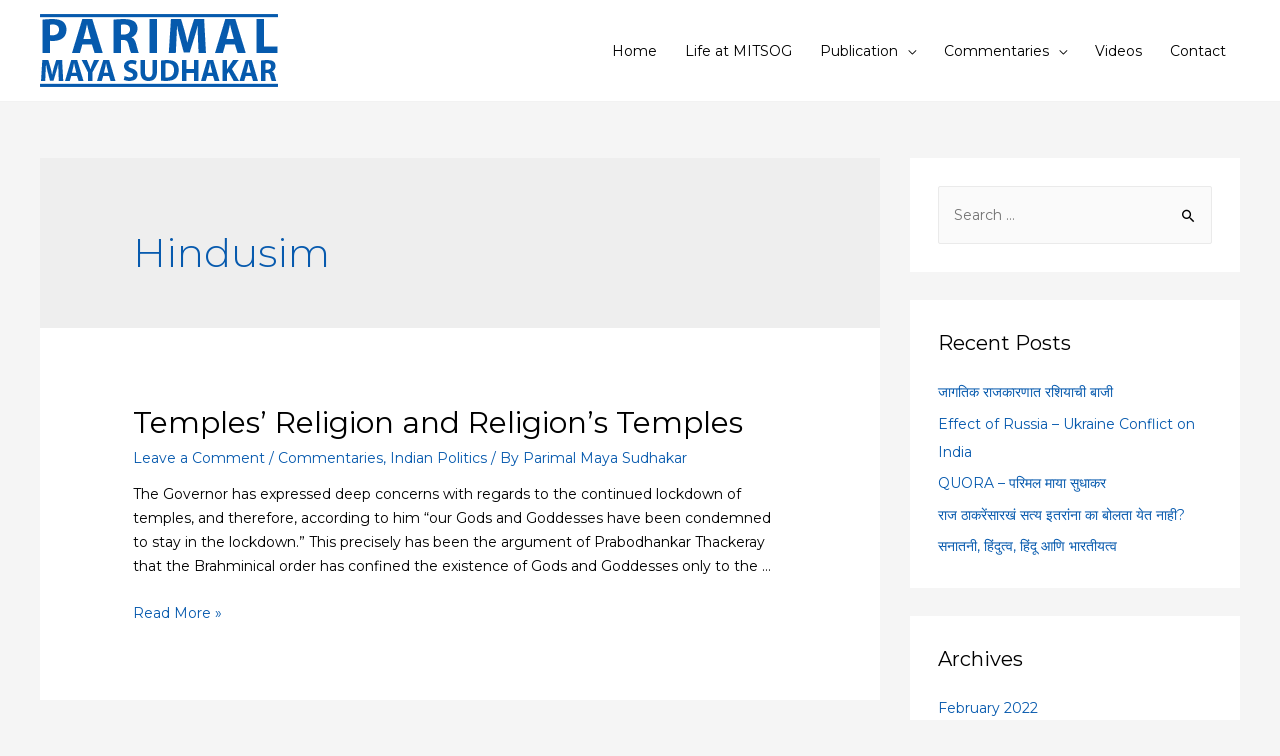

--- FILE ---
content_type: text/css
request_url: https://parimalmayasudhakar.in/wp-content/plugins/all-in-one-video-gallery/public/assets/css/public.css?ver=2.5.3
body_size: 2234
content:
/*----------------------------------------------------------------------------------------------
 *
 *	Global
 *
 *--------------------------------------------------------------------------------------------*/
.aiovg,
.aiovg-header {
	margin-bottom: 10px;
}

.aiovg-no-margin {
	margin: 0 !important;
}

.aiovg-no-padding {
	padding: 0 !important;
}

.aiovg-pull-left {
	float: left;
}

.aiovg-pull-right {
	float: right;
}

.aiovg-clearfix {
	display: block;
    content: "";
    clear: both;
}

.aiovg-text-left {
	text-align: left;
}

.aiovg-text-right {
	text-align: right;
}

.aiovg-text-center {
	text-align: center;
}

.aiovg-text-muted {
	color: #999;
}

.aiovg-relative {
	position: relative;
}

.aiovg a {
	text-decoration: none;
}

.aiovg a:hover {
	text-decoration: underline;
}

.aiovg img {
	display: block;
}

.aiovg hr {
	margin: 10px 0;
}

.aiovg-responsive-button {
	width: 100%;
}

.aiovg-disable-mouse-events {
	pointer-events: none;
}

.aiovg-spinner {
    width: 20px;
    height: 20px;
	background-image: url( '../images/spinner.gif' );
	background-position: center center;
	background-repeat: no-repeat;
}

@media only screen and (min-width: 481px) {
	.aiovg-responsive-button {
		width: auto;
	}
}

/*----------------------------------------------------------------------------------------------
 *
 *	Icons
 *
 *--------------------------------------------------------------------------------------------*/
.aiovg .aiovg-svg-icon {
	display: inline-block;
	width: 16px;
	fill: #666;
	stroke: none;
	stroke-width: 0;
	vertical-align: middle;
}

.aiovg .aiovg-svg-icon-videos {
	margin-top: -2px;
}

.aiovg .aiovg-svg-icon-play {
	position: absolute;
	width: 32px;
	top: 50%;
	left: 50%;
	margin-top: -16px;
	margin-left: -16px;
	fill: #fff;
	pointer-events: none;
	z-index: 3;	
}

/*----------------------------------------------------------------------------------------------
 *
 *	Video Player
 *
 *--------------------------------------------------------------------------------------------*/
.aiovg-player {
	position: relative;
	display: block;
	width: 100%;
	height: 0;
	padding-bottom: 56.25%;
	overflow: hidden;
}

.aiovg-player iframe,
.aiovg-player .video-js {
	position: absolute;
	width: 100%;
	height: 100%;
	margin: 0;
	padding: 0;
	top: 0;
	right: 0;
	bottom: 0;
	left: 0;	
}

.aiovg-player .vjs-no-control-bar .vjs-control-bar {
	display: none;
}

.aiovg-player .video-js .vjs-current-time,
.aiovg-player .vjs-no-flex .vjs-current-time,
.aiovg-player .video-js .vjs-duration,
.aiovg-player .vjs-no-flex .vjs-duration {
	display: block;
}

.aiovg-player .video-js .vjs-subtitles-button .vjs-icon-placeholder:before {
	content: "\f10d";
}

.aiovg-player .vjs-menu li.vjs-selected:focus,
.aiovg-player .vjs-menu li.vjs-selected:hover {
    background-color: #fff;
    color: #2b333f;
}

.aiovg-player .video-js .vjs-big-play-button {
	width: 1.5em;
	height: 1.5em;
	top: 50%;
	left: 50%;
	margin-top: 0;
	margin-left: 0;
	background-color: rgba( 0, 0, 0, 0.6 );
	border: none;
	border-radius: 50%;
	font-size: 6em;
	line-height: 1.5em;			
	transform: translateX( -50% ) translateY( -50% );
}

.aiovg-player .video-js:hover .vjs-big-play-button,
.aiovg-player .video-js .vjs-big-play-button:focus {
	background-color: rgba( 0, 0, 0, 0.7 );
}

.aiovg-player .vjs-waiting .vjs-big-play-button,
.vjs-waiting .vjs-big-play-button {
	display: none !important;
}	

.aiovg-player .vjs-ended .vjs-control-bar,
.aiovg-player .vjs-ended .vjs-text-track-display,
.aiovg-player .vjs-ended .vjs-logo {
	display: none;
}

.aiovg-player .vjs-ended .vjs-poster,
.aiovg-player .vjs-ended .vjs-big-play-button {
	display: block;
}

.aiovg-player .vjs-logo {
	opacity: 0;
	cursor: pointer;
}

.aiovg-player .vjs-has-started .vjs-logo {
	opacity: 0.5;
	transition: opacity 0.1s;
}

.aiovg-player .vjs-has-started.vjs-user-inactive.vjs-playing .vjs-logo {
	opacity: 0;
	transition: opacity 1s;
}

.aiovg-player .vjs-has-started .vjs-logo:hover {
	opacity: 1;
}

.aiovg-player .vjs-logo img {
	max-width: 100%;
}

.aiovg-privacy-wrapper { 
	position: absolute;           
	width: 100%;
	height: 100%;
	margin: 0;
	padding: 0;
	top: 0;
	right: 0;
	bottom: 0;
	left: 0;
	background-color: #222;
	background-size: cover;
	background-position: center;
	background-repeat: no-repeat;
	color: #FFF;
	text-align: center;
}

.aiovg-privacy-consent-block {
	position: relative;
	margin: 0 30px;
	padding: 15px;
	top: 50%;
	background: #000;
	border-radius: 3px;
	opacity: 0.9;
	transform: translateY( -50% );
	-ms-transform: translateY(- 50% );
	-webkit-transform: translateY( -50% );
}

.aiovg-privacy-consent-button {
	display: inline-block;
	margin-top: 10px;
	padding: 5px 15px;
	background: #F00;
	border-radius: 3px;
	cursor: pointer;
}

.aiovg-privacy-consent-button:hover {
	opacity: 0.8;
}

#aiovg-contextmenu {
	position: absolute;
	top: 0;
	left: 0;
	margin: 0;
	padding: 0;
	background-color: #2B333F;
	background-color: rgba( 43, 51, 63, 0.7 );
	border-radius: 2px;
	z-index: 9999999999; /* make sure it shows on fullscreen */
}

#aiovg-contextmenu-item {
	margin: 0;
	padding: 8px 12px;
	font-family: Arial, Helvetica, sans-serif;
    font-size: 12px;
	color: #EEE;		
	white-space: nowrap;
	cursor: pointer;
}

@media only screen and (max-width: 250px) {
	.aiovg-privacy-consent-block {
		margin: 0;
		font-size: 12px;               
	}
}

/*----------------------------------------------------------------------------------------------
 *
 *	Columns
 *
 *--------------------------------------------------------------------------------------------*/
.aiovg-row {
    display: -webkit-flex; /* Safari */
    -webkit-flex-wrap: wrap; /* Safari 6.1+ */
    display: flex;
    flex-wrap: wrap;
    margin: 0 -15px;
}

.aiovg-row .aiovg-row {
    margin: 0;
}

.aiovg-col {
    width: 100%;
}

@media only screen and (min-width: 481px) {
    .aiovg-col-2 { 
        width: 50%; 
    }

    .aiovg-col-3 { 
        width: 33.33%; 
    }    

    .aiovg-col-4 { 
        width: 25%; 
    }

    .aiovg-col-5 { 
        width: 20%; 
    }

    .aiovg-col-6 { 
        width: 16.66%; 
    }

    .aiovg-col-7 { 
        width: 14.28%; 
    }

    .aiovg-col-8 { 
        width: 12.5%; 
    }

    .aiovg-col-9 { 
        width: 11.11%; 
    }

    .aiovg-col-10 { 
        width: 10%; 
    }

    .aiovg-col-11 { 
        width: 9.09%; 
    }

    .aiovg-col-12 { 
        width: 8.33%; 
	}
	
	.aiovg-col-p-25 {
		width: 25%;
	}

	.aiovg-col-p-40,
	.aiovg-col-1-4 {
		width: 40%;
	}

	.aiovg-col-p-60,
	.aiovg-col-1-6 {
		width: 60%;
	}

	.aiovg-col-p-75 {
		width: 75%;
	}
}

/*----------------------------------------------------------------------------------------------
 *
 *	Gallery
 *
 *--------------------------------------------------------------------------------------------*/
.aiovg .aiovg-thumbnail {
	margin: 15px;
}

.aiovg .aiovg-responsive-container {
	position: relative;
	display: block;
	width: 100%;
	height: 0;
	padding-bottom: 75%;
	background: #F0F0F0;
}

.aiovg .aiovg-responsive-container img:not(.aiovg-play),
.aiovg img.aiovg-responsive-element {
	position: absolute;
	margin: auto;
	top: 0;
	right: 0;
	bottom: 0;
	left: 0;
	width: auto;
	max-width: 100%;
	height: auto;
	max-height: 100%;
	z-index: 1;
}

.aiovg .aiovg-duration {
	position: absolute;
	padding: 2px 5px;
	right: 0;
	bottom: 0;
	background-color: #666;
	color: #FFF;
	line-height: 1;
	pointer-events: none;
	z-index: 2;
}

.aiovg .aiovg-caption {
	margin: 0;
    padding: 7px 0;
}

.aiovg .aiovg-thumbnail-style-image-left .aiovg-caption {
	padding: 0 10px;
}

.aiovg .aiovg-title,
.aiovg .aiovg-user,
.aiovg .aiovg-category,
.aiovg .aiovg-tag,
.aiovg .aiovg-description,
.aiovg .aiovg-excerpt,
.aiovg .aiovg-views,
.aiovg .aiovg-count {
	display: block;
	line-height: 1.5;
}

.aiovg .aiovg-title {
	font-size: 1.1rem;
	font-weight: bold;
}

.aiovg .aiovg-category,
.aiovg .aiovg-tag,
.aiovg .aiovg-description,
.aiovg .aiovg-excerpt,
.aiovg .aiovg-views {
	margin: 7px 0 0 0;
}

/*----------------------------------------------------------------------------------------------
 *
 *	Single Video Page
 *
 *--------------------------------------------------------------------------------------------*/
.aiovg-single-video .aiovg-player-container,
.aiovg-single-video .aiovg-meta {
	margin-bottom: 10px;
}

@media only screen and (max-width: 767px) {
  	.aiovg-single-video .aiovg-pull-right {
  		float: none !important;
		clear: both;
		padding-top: 10px;
  	}
}

/*----------------------------------------------------------------------------------------------
 *
 *	Search Form
 *
 *--------------------------------------------------------------------------------------------*/
.aiovg-search-form .aiovg-form-group {
	display: block;
	margin: 5px 0;
}

.aiovg-search-form .aiovg-form-control {
	width: 100%;
	box-sizing: border-box;
}

.aiovg-search-form-template-horizontal .aiovg-form-group.aiovg-hidden-desktop {
	display: block;
}

.aiovg-search-form-template-horizontal .aiovg-form-group.aiovg-hidden-mobile {
	display: none;
}

@media only screen and (min-width: 481px) {
	.aiovg-search-form-template-horizontal .aiovg-form-group {
		display: inline-block;
	}	

	.aiovg-search-form-template-horizontal .aiovg-form-group.aiovg-hidden-mobile {
		display: inline-block;
	}

	.aiovg-search-form-template-horizontal .aiovg-form-group.aiovg-hidden-desktop {
		display: none;
	}

	.aiovg-search-form-template-horizontal .aiovg-form-control {
		width: auto;
	}
}

/*----------------------------------------------------------------------------------------------
 *
 *	Tags
 *
 *--------------------------------------------------------------------------------------------*/
.aiovg .aiovg-tags-list {
	margin: 3px -3px;
}

.aiovg .aiovg-tag-item {
	display: inline-block;
	margin: 3px;
	padding: 3px 5px;	
	background-color: #eee;
	border: 1px solid #ddd;
	border-radius: 2px;
	line-height: 1;
}

.aiovg .aiovg-tag-item-close {
	margin-left: 5px;
	cursor: pointer;
}

/*----------------------------------------------------------------------------------------------
 *
 *	Pagination
 *
 *--------------------------------------------------------------------------------------------*/
 .aiovg-pagination {
	display: block;
	margin: 7px 0;
 }

.aiovg-pagination .page-numbers {
	display: inline;
	margin: 0 3px;
	padding: 3px 10px;	
	border: 1px solid #ddd;
	border-radius: 2px;
	line-height: 1;
	text-decoration: none;	
}
  
.aiovg-pagination .current {
	background-color: #08c;
	border: 1px solid #08c;
	color: white;	
}
  
.aiovg-pagination a:hover {
	background-color: #ddd;
}

.aiovg-pagination.aiovg-spinner,
.aiovg-more.aiovg-spinner {
	margin: auto;
}

.aiovg-pagination.aiovg-spinner *,
.aiovg-more.aiovg-spinner * {
	display: none;
}

/*----------------------------------------------------------------------------------------------
 *
 *	Socialshare Buttons
 *
 *--------------------------------------------------------------------------------------------*/
.aiovg .aiovg-social {
    margin: 10px 0px;
}

.aiovg .aiovg-link-social {
	display: inline-block;
	margin: 2px 2px 2px 0;
    padding: 4px 8px;
    border-radius: 2px;
	color: white;
	text-decoration: none;
	line-height: 1;
	cursor: pointer;	
}
 
.aiovg .aiovg-link-social:hover,
.aiovg .aiovg-link-social:active {
    color: white;
	text-decoration: none;
} 

.aiovg .aiovg-social-facebook {
    background: #3B5997;
}
 
.aiovg .aiovg-social-facebook:hover,
.aiovg .aiovg-social-facebook:active {
    background: #2d4372;
}

.aiovg .aiovg-social-twitter {
    background: #00aced;
}
 
.aiovg .aiovg-social-twitter:hover,
.aiovg .aiovg-social-twitter:active {
    background: #0084b4;
}
 
.aiovg .aiovg-social-linkedin {
    background: #0077B5;
}
 
.aiovg .aiovg-social-linkedin:hover,
.aiovg .aiovg-social-linkedin:active {
    background: #005B8C;
}
 
.aiovg .aiovg-social-pinterest {
    background: #bd081c;
}
 
.aiovg .aiovg-social-pinterest:hover,
.aiovg .aiovg-social-pinterest:active {
    background: #9e0718;
}

.aiovg .aiovg-social-tumblr {
    background: #335474;
}
 
.aiovg .aiovg-social-tumblr:hover,
.aiovg .aiovg-social-tumblr:active {
    background: #253D54;
}

.aiovg .aiovg-social-whatsapp {
    background: #25d366;
}
 
.aiovg .aiovg-social-whatsapp:hover,
.aiovg .aiovg-social-whatsapp:active {
    background: #12af0a;
}

/*----------------------------------------------------------------------------------------------
 *
 *	Third-party theme conflicts
 *
 *--------------------------------------------------------------------------------------------*/
.aiovg .aiovg-thumbnail img {
	box-shadow: none;
}

.mfp-bg { 
	z-index: 999999 !important; 
}

.mfp-wrap { 
	z-index: 9999999 !important; 
}